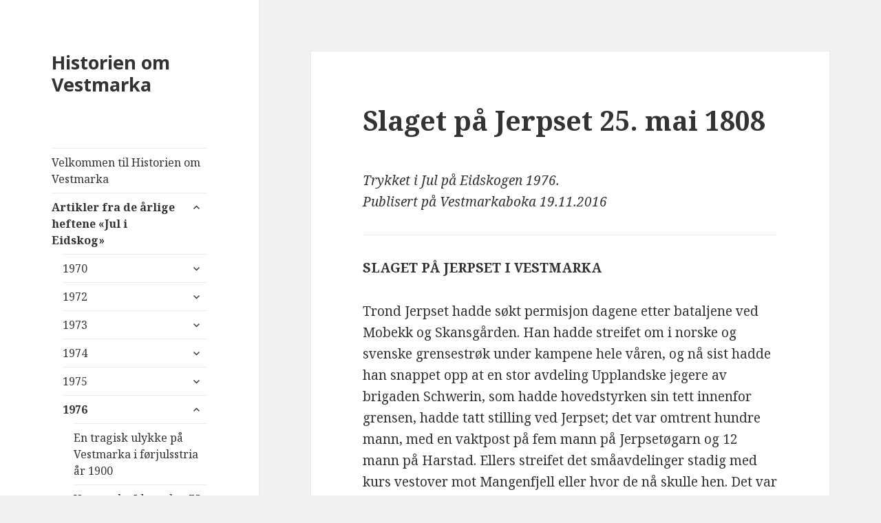

--- FILE ---
content_type: text/html; charset=UTF-8
request_url: https://vestmarkaboka.vestmarka.info/2016/11/19/minner-om-nodsar-og-krig/
body_size: 45141
content:
<!DOCTYPE html>
<html lang="nb-NO" class="no-js">
<head>
	<meta charset="UTF-8">
	<meta name="viewport" content="width=device-width">
	<link rel="profile" href="http://gmpg.org/xfn/11">
	<link rel="pingback" href="https://vestmarkaboka.vestmarka.info/xmlrpc.php">
	<!--[if lt IE 9]>
	<script src="https://vestmarkaboka.vestmarka.info/wp-content/themes/twentyfifteen/js/html5.js"></script>
	<![endif]-->
	<script>(function(html){html.className = html.className.replace(/\bno-js\b/,'js')})(document.documentElement);</script>
<title>Slaget på Jerpset 25. mai 1808 &#8211; Historien om Vestmarka</title>
<link rel='dns-prefetch' href='//fonts.googleapis.com' />
<link rel='dns-prefetch' href='//s.w.org' />
<link rel="alternate" type="application/rss+xml" title="Historien om Vestmarka &raquo; strøm" href="https://vestmarkaboka.vestmarka.info/feed/" />
<link rel="alternate" type="application/rss+xml" title="Historien om Vestmarka &raquo; kommentarstrøm" href="https://vestmarkaboka.vestmarka.info/comments/feed/" />
<link rel="alternate" type="application/rss+xml" title="Historien om Vestmarka &raquo; Slaget på Jerpset 25. mai 1808 kommentarstrøm" href="https://vestmarkaboka.vestmarka.info/2016/11/19/minner-om-nodsar-og-krig/feed/" />
		<script type="text/javascript">
			window._wpemojiSettings = {"baseUrl":"https:\/\/s.w.org\/images\/core\/emoji\/13.0.1\/72x72\/","ext":".png","svgUrl":"https:\/\/s.w.org\/images\/core\/emoji\/13.0.1\/svg\/","svgExt":".svg","source":{"concatemoji":"https:\/\/vestmarkaboka.vestmarka.info\/wp-includes\/js\/wp-emoji-release.min.js?ver=5.6.16"}};
			!function(e,a,t){var n,r,o,i=a.createElement("canvas"),p=i.getContext&&i.getContext("2d");function s(e,t){var a=String.fromCharCode;p.clearRect(0,0,i.width,i.height),p.fillText(a.apply(this,e),0,0);e=i.toDataURL();return p.clearRect(0,0,i.width,i.height),p.fillText(a.apply(this,t),0,0),e===i.toDataURL()}function c(e){var t=a.createElement("script");t.src=e,t.defer=t.type="text/javascript",a.getElementsByTagName("head")[0].appendChild(t)}for(o=Array("flag","emoji"),t.supports={everything:!0,everythingExceptFlag:!0},r=0;r<o.length;r++)t.supports[o[r]]=function(e){if(!p||!p.fillText)return!1;switch(p.textBaseline="top",p.font="600 32px Arial",e){case"flag":return s([127987,65039,8205,9895,65039],[127987,65039,8203,9895,65039])?!1:!s([55356,56826,55356,56819],[55356,56826,8203,55356,56819])&&!s([55356,57332,56128,56423,56128,56418,56128,56421,56128,56430,56128,56423,56128,56447],[55356,57332,8203,56128,56423,8203,56128,56418,8203,56128,56421,8203,56128,56430,8203,56128,56423,8203,56128,56447]);case"emoji":return!s([55357,56424,8205,55356,57212],[55357,56424,8203,55356,57212])}return!1}(o[r]),t.supports.everything=t.supports.everything&&t.supports[o[r]],"flag"!==o[r]&&(t.supports.everythingExceptFlag=t.supports.everythingExceptFlag&&t.supports[o[r]]);t.supports.everythingExceptFlag=t.supports.everythingExceptFlag&&!t.supports.flag,t.DOMReady=!1,t.readyCallback=function(){t.DOMReady=!0},t.supports.everything||(n=function(){t.readyCallback()},a.addEventListener?(a.addEventListener("DOMContentLoaded",n,!1),e.addEventListener("load",n,!1)):(e.attachEvent("onload",n),a.attachEvent("onreadystatechange",function(){"complete"===a.readyState&&t.readyCallback()})),(n=t.source||{}).concatemoji?c(n.concatemoji):n.wpemoji&&n.twemoji&&(c(n.twemoji),c(n.wpemoji)))}(window,document,window._wpemojiSettings);
		</script>
		<style type="text/css">
img.wp-smiley,
img.emoji {
	display: inline !important;
	border: none !important;
	box-shadow: none !important;
	height: 1em !important;
	width: 1em !important;
	margin: 0 .07em !important;
	vertical-align: -0.1em !important;
	background: none !important;
	padding: 0 !important;
}
</style>
	<link rel='stylesheet' id='wp-block-library-css'  href='https://vestmarkaboka.vestmarka.info/wp-includes/css/dist/block-library/style.min.css?ver=5.6.16' type='text/css' media='all' />
<link rel='stylesheet' id='twentyfifteen-fonts-css'  href='https://fonts.googleapis.com/css?family=Noto+Sans%3A400italic%2C700italic%2C400%2C700%7CNoto+Serif%3A400italic%2C700italic%2C400%2C700%7CInconsolata%3A400%2C700&#038;subset=latin%2Clatin-ext' type='text/css' media='all' />
<link rel='stylesheet' id='genericons-css'  href='https://vestmarkaboka.vestmarka.info/wp-content/themes/twentyfifteen/genericons/genericons.css?ver=3.2' type='text/css' media='all' />
<link rel='stylesheet' id='twentyfifteen-style-css'  href='https://vestmarkaboka.vestmarka.info/wp-content/themes/twentyfifteen/style.css?ver=5.6.16' type='text/css' media='all' />
<!--[if lt IE 9]>
<link rel='stylesheet' id='twentyfifteen-ie-css'  href='https://vestmarkaboka.vestmarka.info/wp-content/themes/twentyfifteen/css/ie.css?ver=20141010' type='text/css' media='all' />
<![endif]-->
<!--[if lt IE 8]>
<link rel='stylesheet' id='twentyfifteen-ie7-css'  href='https://vestmarkaboka.vestmarka.info/wp-content/themes/twentyfifteen/css/ie7.css?ver=20141010' type='text/css' media='all' />
<![endif]-->
<script type='text/javascript' src='https://vestmarkaboka.vestmarka.info/wp-includes/js/jquery/jquery.min.js?ver=3.5.1' id='jquery-core-js'></script>
<script type='text/javascript' src='https://vestmarkaboka.vestmarka.info/wp-includes/js/jquery/jquery-migrate.min.js?ver=3.3.2' id='jquery-migrate-js'></script>
<link rel="https://api.w.org/" href="https://vestmarkaboka.vestmarka.info/wp-json/" /><link rel="alternate" type="application/json" href="https://vestmarkaboka.vestmarka.info/wp-json/wp/v2/posts/292" /><link rel="EditURI" type="application/rsd+xml" title="RSD" href="https://vestmarkaboka.vestmarka.info/xmlrpc.php?rsd" />
<link rel="wlwmanifest" type="application/wlwmanifest+xml" href="https://vestmarkaboka.vestmarka.info/wp-includes/wlwmanifest.xml" /> 
<meta name="generator" content="WordPress 5.6.16" />
<link rel="canonical" href="https://vestmarkaboka.vestmarka.info/2016/11/19/minner-om-nodsar-og-krig/" />
<link rel='shortlink' href='https://vestmarkaboka.vestmarka.info/?p=292' />
<link rel="alternate" type="application/json+oembed" href="https://vestmarkaboka.vestmarka.info/wp-json/oembed/1.0/embed?url=https%3A%2F%2Fvestmarkaboka.vestmarka.info%2F2016%2F11%2F19%2Fminner-om-nodsar-og-krig%2F" />
<link rel="alternate" type="text/xml+oembed" href="https://vestmarkaboka.vestmarka.info/wp-json/oembed/1.0/embed?url=https%3A%2F%2Fvestmarkaboka.vestmarka.info%2F2016%2F11%2F19%2Fminner-om-nodsar-og-krig%2F&#038;format=xml" />
</head>

<body class="post-template-default single single-post postid-292 single-format-standard">
<div id="page" class="hfeed site">
	<a class="skip-link screen-reader-text" href="#content">Hopp til innhold</a>

	<div id="sidebar" class="sidebar">
		<header id="masthead" class="site-header" role="banner">
			<div class="site-branding">
										<p class="site-title"><a href="https://vestmarkaboka.vestmarka.info/" rel="home">Historien om Vestmarka</a></p>
									<button class="secondary-toggle">Meny og widgeter</button>
			</div><!-- .site-branding -->
		</header><!-- .site-header -->

			<div id="secondary" class="secondary">

					<nav id="site-navigation" class="main-navigation" role="navigation">
				<div class="menu-hovedmeny-container"><ul id="menu-hovedmeny" class="nav-menu"><li id="menu-item-15" class="menu-item menu-item-type-post_type menu-item-object-page menu-item-home menu-item-15"><a href="https://vestmarkaboka.vestmarka.info/">Velkommen til Historien om Vestmarka</a></li>
<li id="menu-item-40" class="menu-item menu-item-type-post_type menu-item-object-page current-menu-ancestor current_page_ancestor menu-item-has-children menu-item-40"><a href="https://vestmarkaboka.vestmarka.info/jul-i-eidskog/">Artikler fra de årlige heftene «Jul i Eidskog»</a>
<ul class="sub-menu">
	<li id="menu-item-283" class="menu-item menu-item-type-post_type menu-item-object-page menu-item-has-children menu-item-283"><a href="https://vestmarkaboka.vestmarka.info/1970-3/">1970</a>
	<ul class="sub-menu">
		<li id="menu-item-447" class="menu-item menu-item-type-post_type menu-item-object-post menu-item-447"><a href="https://vestmarkaboka.vestmarka.info/2016/12/02/60-ars-jubileum-for-bedehuset/">60års jubileum for Bedehuset</a></li>
		<li id="menu-item-300" class="menu-item menu-item-type-post_type menu-item-object-post menu-item-300"><a href="https://vestmarkaboka.vestmarka.info/2016/11/19/en-nyttarskveld-jeg-aldri-glemmer/">En nyttårskveld jeg aldri glemmer</a></li>
	</ul>
</li>
	<li id="menu-item-48" class="menu-item menu-item-type-post_type menu-item-object-page menu-item-has-children menu-item-48"><a href="https://vestmarkaboka.vestmarka.info/1971-2/">1972</a>
	<ul class="sub-menu">
		<li id="menu-item-485" class="menu-item menu-item-type-post_type menu-item-object-post menu-item-485"><a href="https://vestmarkaboka.vestmarka.info/2016/12/02/posten-skal-frem/">Posten skal frem</a></li>
		<li id="menu-item-488" class="menu-item menu-item-type-post_type menu-item-object-post menu-item-488"><a href="https://vestmarkaboka.vestmarka.info/2016/12/02/reisingen-av-vestmarka-kirke/">Reisingen av Vestmarka kirke</a></li>
		<li id="menu-item-482" class="menu-item menu-item-type-post_type menu-item-object-post menu-item-482"><a href="https://vestmarkaboka.vestmarka.info/2016/12/02/pa-mathisbraten/">På Mathisbråten</a></li>
	</ul>
</li>
	<li id="menu-item-110" class="menu-item menu-item-type-post_type menu-item-object-page menu-item-has-children menu-item-110"><a href="https://vestmarkaboka.vestmarka.info/1973-2/">1973</a>
	<ul class="sub-menu">
		<li id="menu-item-450" class="menu-item menu-item-type-post_type menu-item-object-post menu-item-450"><a href="https://vestmarkaboka.vestmarka.info/2016/12/02/gammelvegen/">Gammelvegen</a></li>
		<li id="menu-item-440" class="menu-item menu-item-type-post_type menu-item-object-post menu-item-440"><a href="https://vestmarkaboka.vestmarka.info/2016/12/02/en-dramatisk-redningsdad/">En dramatisk redningsdåd</a></li>
	</ul>
</li>
	<li id="menu-item-25" class="menu-item menu-item-type-post_type menu-item-object-page menu-item-has-children menu-item-25"><a href="https://vestmarkaboka.vestmarka.info/1970-2/">1974</a>
	<ul class="sub-menu">
		<li id="menu-item-436" class="menu-item menu-item-type-post_type menu-item-object-post menu-item-436"><a href="https://vestmarkaboka.vestmarka.info/2016/12/02/fra-sti-til-kjaerreveg-pa-bolskogen/">Fra sti til kjerreveg på Bolskogen</a></li>
	</ul>
</li>
	<li id="menu-item-201" class="menu-item menu-item-type-post_type menu-item-object-page menu-item-has-children menu-item-201"><a href="https://vestmarkaboka.vestmarka.info/1975-2/">1975</a>
	<ul class="sub-menu">
		<li id="menu-item-479" class="menu-item menu-item-type-post_type menu-item-object-post menu-item-479"><a href="https://vestmarkaboka.vestmarka.info/2016/12/02/nestor-pa-orgelkrakken/">Nestor på orgelkrakken</a></li>
		<li id="menu-item-462" class="menu-item menu-item-type-post_type menu-item-object-post menu-item-462"><a href="https://vestmarkaboka.vestmarka.info/2016/12/02/fra-grenselosenes-saga/">Fra grenselosenes saga</a></li>
		<li id="menu-item-492" class="menu-item menu-item-type-post_type menu-item-object-post menu-item-492"><a href="https://vestmarkaboka.vestmarka.info/2016/12/02/linjalen/">Svenskelinjalen fra Bolfoss</a></li>
	</ul>
</li>
	<li id="menu-item-240" class="menu-item menu-item-type-post_type menu-item-object-page current-menu-ancestor current-menu-parent current_page_parent current_page_ancestor menu-item-has-children menu-item-240"><a href="https://vestmarkaboka.vestmarka.info/1976-2/">1976</a>
	<ul class="sub-menu">
		<li id="menu-item-458" class="menu-item menu-item-type-post_type menu-item-object-post menu-item-458"><a href="https://vestmarkaboka.vestmarka.info/2016/12/02/en-tragisk-ulykke-pa-vestmarka-i-forjulsstria-ar-1900/">En tragisk ulykke på Vestmarka i førjulsstria år 1900</a></li>
		<li id="menu-item-495" class="menu-item menu-item-type-post_type menu-item-object-post menu-item-495"><a href="https://vestmarkaboka.vestmarka.info/2016/12/02/vestmarka-idrettslag-75-ar/">Vestmarka Idrettslag 75 år</a></li>
		<li id="menu-item-303" class="menu-item menu-item-type-post_type menu-item-object-post current-menu-item menu-item-303"><a href="https://vestmarkaboka.vestmarka.info/2016/11/19/minner-om-nodsar-og-krig/" aria-current="page">Slaget på Jerpset 25. mai 1808</a></li>
		<li id="menu-item-308" class="menu-item menu-item-type-post_type menu-item-object-post menu-item-308"><a href="https://vestmarkaboka.vestmarka.info/2016/11/19/je-bitaler-sa-buviken/">&laquo;Je bitaler&raquo;, sa Buviken</a></li>
		<li id="menu-item-319" class="menu-item menu-item-type-post_type menu-item-object-post menu-item-319"><a href="https://vestmarkaboka.vestmarka.info/2016/11/21/sagn-om-den-gamle-kirke/">Sagn om den gamle kirke</a></li>
		<li id="menu-item-328" class="menu-item menu-item-type-post_type menu-item-object-post menu-item-328"><a href="https://vestmarkaboka.vestmarka.info/2016/11/22/en-gang-i-sommer/">En gang i sommer</a></li>
	</ul>
</li>
	<li id="menu-item-249" class="menu-item menu-item-type-post_type menu-item-object-page menu-item-has-children menu-item-249"><a href="https://vestmarkaboka.vestmarka.info/1977-2/">1977</a>
	<ul class="sub-menu">
		<li id="menu-item-299" class="menu-item menu-item-type-post_type menu-item-object-post menu-item-299"><a href="https://vestmarkaboka.vestmarka.info/2016/11/19/en-nyttarskveld-jeg-aldri-glemmer/">En nyttårskveld jeg aldri glemmer</a></li>
		<li id="menu-item-612" class="menu-item menu-item-type-post_type menu-item-object-post menu-item-612"><a href="https://vestmarkaboka.vestmarka.info/2017/01/13/en-heim-ved-steringen/">En heim ved Steringen</a></li>
		<li id="menu-item-342" class="menu-item menu-item-type-post_type menu-item-object-post menu-item-342"><a href="https://vestmarkaboka.vestmarka.info/2016/11/23/elg-4h-pa-vestmarka/">Elg 4H på Vestmarka</a></li>
		<li id="menu-item-349" class="menu-item menu-item-type-post_type menu-item-object-post menu-item-349"><a href="https://vestmarkaboka.vestmarka.info/2016/11/24/karen-og-oskar-vestgarn-rambol/">Karen og Oskar Vestgar&#8217;n Rambøl</a></li>
	</ul>
</li>
	<li id="menu-item-248" class="menu-item menu-item-type-post_type menu-item-object-page menu-item-has-children menu-item-248"><a href="https://vestmarkaboka.vestmarka.info/1978-2/">1978</a>
	<ul class="sub-menu">
		<li id="menu-item-371" class="menu-item menu-item-type-post_type menu-item-object-post menu-item-371"><a href="https://vestmarkaboka.vestmarka.info/2016/11/26/en-flytningelos-hustrus-hverdag/">En flytningelos&#8217; hustrus hverdag</a></li>
		<li id="menu-item-360" class="menu-item menu-item-type-post_type menu-item-object-post menu-item-360"><a href="https://vestmarkaboka.vestmarka.info/2016/11/25/vi-fikk-sa-mye-av-barna/">Vi fikk så mye av barna!</a></li>
		<li id="menu-item-367" class="menu-item menu-item-type-post_type menu-item-object-post menu-item-367"><a href="https://vestmarkaboka.vestmarka.info/2016/11/25/tragedien-i-harstadsetra/">Tragedien i Harstadsetra</a></li>
	</ul>
</li>
	<li id="menu-item-247" class="menu-item menu-item-type-post_type menu-item-object-page menu-item-has-children menu-item-247"><a href="https://vestmarkaboka.vestmarka.info/1979-2/">1979</a>
	<ul class="sub-menu">
		<li id="menu-item-376" class="menu-item menu-item-type-post_type menu-item-object-post menu-item-376"><a href="https://vestmarkaboka.vestmarka.info/2016/11/27/sigurd-thorsen-forteller/">Sigurd Thorsen forteller</a></li>
		<li id="menu-item-380" class="menu-item menu-item-type-post_type menu-item-object-post menu-item-380"><a href="https://vestmarkaboka.vestmarka.info/2016/11/27/intervju-med-karen-og-oskar-rambol/">Intervju med Karen og Oskar Rambøl</a></li>
		<li id="menu-item-416" class="menu-item menu-item-type-post_type menu-item-object-post menu-item-416"><a href="https://vestmarkaboka.vestmarka.info/2016/11/29/hans-borli-poesi-tegnet-med-kvist-og-kvae/">Hans Børli, Poesi tegnet med kvist og kvae</a></li>
		<li id="menu-item-390" class="menu-item menu-item-type-post_type menu-item-object-post menu-item-390"><a href="https://vestmarkaboka.vestmarka.info/2016/11/27/langsrud-fiskeren/">Langsrud-fiskeren</a></li>
		<li id="menu-item-397" class="menu-item menu-item-type-post_type menu-item-object-post menu-item-397"><a href="https://vestmarkaboka.vestmarka.info/2016/11/27/hvorfor-ligger-finland-pi-vestmarka/">Hvorfor ligger Finland på Vestmarka?</a></li>
		<li id="menu-item-475" class="menu-item menu-item-type-post_type menu-item-object-post menu-item-475"><a href="https://vestmarkaboka.vestmarka.info/2016/12/02/skolen-for-i-vaela/">Skolen &laquo;før i væla&raquo;</a></li>
		<li id="menu-item-403" class="menu-item menu-item-type-post_type menu-item-object-post menu-item-403"><a href="https://vestmarkaboka.vestmarka.info/2016/11/27/linea-recta-ruds-vigen-rodehald/">Linea recta Ruds-vigen – Rødehald</a></li>
	</ul>
</li>
	<li id="menu-item-623" class="menu-item menu-item-type-post_type menu-item-object-page menu-item-has-children menu-item-623"><a href="https://vestmarkaboka.vestmarka.info/1980-2/">1980</a>
	<ul class="sub-menu">
		<li id="menu-item-635" class="menu-item menu-item-type-post_type menu-item-object-post menu-item-635"><a href="https://vestmarkaboka.vestmarka.info/2017/01/13/fra-siljan-sjo-til-fjeldskogen/">Fra Siljan sjø til Fjeldskogen</a></li>
		<li id="menu-item-643" class="menu-item menu-item-type-post_type menu-item-object-post menu-item-643"><a href="https://vestmarkaboka.vestmarka.info/2017/01/13/verp-visen-av-anders-aastebol/">&laquo;Verp-Visen&raquo; av Anders Aastebøl</a></li>
		<li id="menu-item-648" class="menu-item menu-item-type-post_type menu-item-object-post menu-item-648"><a href="https://vestmarkaboka.vestmarka.info/2017/01/13/elektrisk-lys-paa-vestmarken/">&laquo;Elektrisk lys paa  Vestmarken &#8230;.&raquo;</a></li>
		<li id="menu-item-660" class="menu-item menu-item-type-post_type menu-item-object-post menu-item-660"><a href="https://vestmarkaboka.vestmarka.info/2017/01/14/misjonsarbeide-100-ar/">Misjonsarbeide gjennom 100 år</a></li>
		<li id="menu-item-692" class="menu-item menu-item-type-post_type menu-item-object-post menu-item-692"><a href="https://vestmarkaboka.vestmarka.info/2017/01/14/altertavla-i-vestmarka-kirke/">Altertavla i Vestmarka kirke</a></li>
		<li id="menu-item-688" class="menu-item menu-item-type-post_type menu-item-object-post menu-item-688"><a href="https://vestmarkaboka.vestmarka.info/2017/01/16/en-stor-seier-for-hans-borli/">En stor seier for Hans Børli</a></li>
	</ul>
</li>
	<li id="menu-item-684" class="menu-item menu-item-type-post_type menu-item-object-page menu-item-has-children menu-item-684"><a href="https://vestmarkaboka.vestmarka.info/1981-2/">1981</a>
	<ul class="sub-menu">
		<li id="menu-item-707" class="menu-item menu-item-type-post_type menu-item-object-post menu-item-707"><a href="https://vestmarkaboka.vestmarka.info/2017/01/18/fra-rambolsbrukets-historie/">Fra Rambølsbrukets historie</a></li>
		<li id="menu-item-800" class="menu-item menu-item-type-post_type menu-item-object-post menu-item-800"><a href="https://vestmarkaboka.vestmarka.info/2017/01/30/vestmarkadagen-1951/">VESTMARKADAGEN 1951</a></li>
	</ul>
</li>
	<li id="menu-item-710" class="menu-item menu-item-type-post_type menu-item-object-page menu-item-has-children menu-item-710"><a href="https://vestmarkaboka.vestmarka.info/1982-2/">1982</a>
	<ul class="sub-menu">
		<li id="menu-item-808" class="menu-item menu-item-type-post_type menu-item-object-post menu-item-808"><a href="https://vestmarkaboka.vestmarka.info/2017/01/30/gjor-det-lille-du-kan/">– Gjør det lille du kan —</a></li>
		<li id="menu-item-720" class="menu-item menu-item-type-post_type menu-item-object-post menu-item-720"><a href="https://vestmarkaboka.vestmarka.info/2017/01/19/taubanen-pa-almenningen/">Taubanen på Almenningen</a></li>
		<li id="menu-item-730" class="menu-item menu-item-type-post_type menu-item-object-post menu-item-730"><a href="https://vestmarkaboka.vestmarka.info/2017/01/19/kirkejubileum-pa-vestmarka-1983/">Kirkejubileum på Vestmarka 1983</a></li>
		<li id="menu-item-742" class="menu-item menu-item-type-post_type menu-item-object-post menu-item-742"><a href="https://vestmarkaboka.vestmarka.info/2017/01/19/kanalbyggaren-engebret-soot-og-kanalfloytinga-i-eidskog/">Kanalbyggaren Engebret Soot og kanalfløytinga i Eidskog</a></li>
	</ul>
</li>
	<li id="menu-item-747" class="menu-item menu-item-type-post_type menu-item-object-page menu-item-has-children menu-item-747"><a href="https://vestmarkaboka.vestmarka.info/1983-2/">1983</a>
	<ul class="sub-menu">
		<li id="menu-item-774" class="menu-item menu-item-type-post_type menu-item-object-post menu-item-774"><a href="https://vestmarkaboka.vestmarka.info/2017/01/27/vestmarka-kirkes-100-ars-jubileum-21-og-23-oktober-1983/">Vestmarka kirkes 100-års jubileum 21. og 23. oktober 1983</a></li>
		<li id="menu-item-773" class="menu-item menu-item-type-post_type menu-item-object-post menu-item-773"><a href="https://vestmarkaboka.vestmarka.info/2017/01/27/festen-pa-samfunnshuset-vestmarka-kirke-100-ar/">Festen på samfunnshuset – Vestmarka kirke 100 år</a></li>
		<li id="menu-item-783" class="menu-item menu-item-type-post_type menu-item-object-post menu-item-783"><a href="https://vestmarkaboka.vestmarka.info/2017/01/28/hos-ellen-og-kare-lovlund-pa-vestmarka/">Hos Ellen og Kåre Løvlund på Vestmarka</a></li>
	</ul>
</li>
	<li id="menu-item-787" class="menu-item menu-item-type-post_type menu-item-object-page menu-item-has-children menu-item-787"><a href="https://vestmarkaboka.vestmarka.info/forside-1984/">1984</a>
	<ul class="sub-menu">
		<li id="menu-item-818" class="menu-item menu-item-type-post_type menu-item-object-post menu-item-818"><a href="https://vestmarkaboka.vestmarka.info/2017/01/30/en-prat-med-gammel-organisten-i-vestmarka-helge-tuhus-47-ar-pa-orgelkrakken/">En prat med gammel-organisten i Vestmarka, Helge Tuhus – 47 år på orgelkrakken</a></li>
		<li id="menu-item-845" class="menu-item menu-item-type-post_type menu-item-object-post menu-item-845"><a href="https://vestmarkaboka.vestmarka.info/2017/02/16/besok-hos-inga-ljoner/">Besøk hos Inga Ljøner</a></li>
		<li id="menu-item-857" class="menu-item menu-item-type-post_type menu-item-object-post menu-item-857"><a href="https://vestmarkaboka.vestmarka.info/2017/02/16/vi-gratulerer-vestmarka-med-nytt-samfunnshus/">Vi gratulerer Vestmarka med nytt samfunnshus</a></li>
		<li id="menu-item-865" class="menu-item menu-item-type-post_type menu-item-object-post menu-item-865"><a href="https://vestmarkaboka.vestmarka.info/2017/02/16/prolog-ved-innvielse-av-vestmarka-samfunnshus-30-mai-1984/">Prolog ved innvielse av Vestmarka samfunnshus 30. mai 1984</a></li>
		<li id="menu-item-876" class="menu-item menu-item-type-post_type menu-item-object-post menu-item-876"><a href="https://vestmarkaboka.vestmarka.info/2017/02/16/en-kulturspreder-pa-vestmarka/">En kulturspreder på Vestmarka</a></li>
	</ul>
</li>
	<li id="menu-item-881" class="menu-item menu-item-type-post_type menu-item-object-page menu-item-has-children menu-item-881"><a href="https://vestmarkaboka.vestmarka.info/1985-2/">1985</a>
	<ul class="sub-menu">
		<li id="menu-item-896" class="menu-item menu-item-type-post_type menu-item-object-post menu-item-896"><a href="https://vestmarkaboka.vestmarka.info/2017/02/17/vestmarka-bedehus-75-ar/">Vestmarka bedehus 75 år</a></li>
	</ul>
</li>
	<li id="menu-item-886" class="menu-item menu-item-type-post_type menu-item-object-page menu-item-886"><a href="https://vestmarkaboka.vestmarka.info/1986-2/">1986</a></li>
</ul>
</li>
<li id="menu-item-62" class="menu-item menu-item-type-post_type menu-item-object-page menu-item-has-children menu-item-62"><a href="https://vestmarkaboka.vestmarka.info/naeringsliv/">Næringsliv</a>
<ul class="sub-menu">
	<li id="menu-item-501" class="menu-item menu-item-type-post_type menu-item-object-post menu-item-501"><a href="https://vestmarkaboka.vestmarka.info/2016/12/02/to/">To svenske skomaker-familier på Vestmarka i 1905</a></li>
	<li id="menu-item-706" class="menu-item menu-item-type-post_type menu-item-object-post menu-item-706"><a href="https://vestmarkaboka.vestmarka.info/2017/01/18/fra-rambolsbrukets-historie/">Fra Rambølsbrukets historie</a></li>
	<li id="menu-item-721" class="menu-item menu-item-type-post_type menu-item-object-post menu-item-721"><a href="https://vestmarkaboka.vestmarka.info/2017/01/19/taubanen-pa-almenningen/">Taubanen på Almenningen</a></li>
	<li id="menu-item-743" class="menu-item menu-item-type-post_type menu-item-object-post menu-item-743"><a href="https://vestmarkaboka.vestmarka.info/2017/01/19/kanalbyggaren-engebret-soot-og-kanalfloytinga-i-eidskog/">Kanalbyggaren Engebret Soot og kanalfløytinga i Eidskog</a></li>
</ul>
</li>
<li id="menu-item-66" class="menu-item menu-item-type-post_type menu-item-object-page menu-item-has-children menu-item-66"><a href="https://vestmarkaboka.vestmarka.info/organisasjonsliv/">Kultur og fritidsaktiviteter</a>
<ul class="sub-menu">
	<li id="menu-item-409" class="menu-item menu-item-type-post_type menu-item-object-post menu-item-409"><a href="https://vestmarkaboka.vestmarka.info/2016/11/29/hans-borli-poesi-tegnet-med-kvist-og-kvae/">Hans Børli, Poesi tegnet med kvist og kvae</a></li>
	<li id="menu-item-496" class="menu-item menu-item-type-post_type menu-item-object-post menu-item-496"><a href="https://vestmarkaboka.vestmarka.info/2016/12/02/vestmarka-idrettslag-75-ar/">Vestmarka Idrettslag 75 år</a></li>
	<li id="menu-item-322" class="menu-item menu-item-type-post_type menu-item-object-post menu-item-322"><a href="https://vestmarkaboka.vestmarka.info/2016/11/22/sang-til-fotballfesten-2511-1944/">Sang til fotballfesten 25/11-1944</a></li>
	<li id="menu-item-285" class="menu-item menu-item-type-post_type menu-item-object-post menu-item-285"><a href="https://vestmarkaboka.vestmarka.info/2016/09/01/92/">60-års jubileum bedehuset</a></li>
	<li id="menu-item-350" class="menu-item menu-item-type-post_type menu-item-object-post menu-item-350"><a href="https://vestmarkaboka.vestmarka.info/2016/11/23/elg-4h-pa-vestmarka/">Elg 4H på Vestmarka</a></li>
	<li id="menu-item-391" class="menu-item menu-item-type-post_type menu-item-object-post menu-item-391"><a href="https://vestmarkaboka.vestmarka.info/2016/11/27/langsrud-fiskeren/">Langsrud-fiskeren</a></li>
</ul>
</li>
<li id="menu-item-37" class="menu-item menu-item-type-post_type menu-item-object-page menu-item-has-children menu-item-37"><a href="https://vestmarkaboka.vestmarka.info/natur-jakt-og-fiske/">Natur, jakt og fiske</a>
<ul class="sub-menu">
	<li id="menu-item-467" class="menu-item menu-item-type-post_type menu-item-object-post menu-item-467"><a href="https://vestmarkaboka.vestmarka.info/2016/12/02/gjeddetradisjoner/">Gjeddetradisjoner på Vestmarka</a></li>
</ul>
</li>
<li id="menu-item-79" class="menu-item menu-item-type-post_type menu-item-object-page menu-item-has-children menu-item-79"><a href="https://vestmarkaboka.vestmarka.info/skole/">Skole og barnehage</a>
<ul class="sub-menu">
	<li id="menu-item-476" class="menu-item menu-item-type-post_type menu-item-object-post menu-item-476"><a href="https://vestmarkaboka.vestmarka.info/2016/12/02/skolen-for-i-vaela/">Skolen &laquo;før i væla&raquo;</a></li>
</ul>
</li>
<li id="menu-item-82" class="menu-item menu-item-type-post_type menu-item-object-page menu-item-82"><a href="https://vestmarkaboka.vestmarka.info/helsestell/">Helsestell</a></li>
<li id="menu-item-85" class="menu-item menu-item-type-post_type menu-item-object-page menu-item-has-children menu-item-85"><a href="https://vestmarkaboka.vestmarka.info/samferdsel/">Samferdsel &#038; Infrastruktur</a>
<ul class="sub-menu">
	<li id="menu-item-505" class="menu-item menu-item-type-post_type menu-item-object-post menu-item-505"><a href="https://vestmarkaboka.vestmarka.info/2016/12/02/gammelvegen/">Gammelvegen</a></li>
	<li id="menu-item-503" class="menu-item menu-item-type-post_type menu-item-object-post menu-item-503"><a href="https://vestmarkaboka.vestmarka.info/2016/11/12/fra-sti-til-kjerreveg-pa-bolskogen/">Fra sti til kjerreveg på Bolskogen</a></li>
	<li id="menu-item-829" class="menu-item menu-item-type-post_type menu-item-object-post menu-item-829"><a href="https://vestmarkaboka.vestmarka.info/2017/02/11/veianlegget-vestmarka-akershus-grense-blir-til/">Veianlegget Vestmarka – Akershus grense blir til</a></li>
	<li id="menu-item-919" class="menu-item menu-item-type-post_type menu-item-object-post menu-item-919"><a href="https://vestmarkaboka.vestmarka.info/2017/01/13/elektrisk-lys-paa-vestmarken/">&laquo;Elektrisk lys paa  Vestmarken &#8230;.&raquo;</a></li>
</ul>
</li>
<li id="menu-item-75" class="menu-item menu-item-type-post_type menu-item-object-page current-menu-ancestor current-menu-parent current_page_parent current_page_ancestor menu-item-has-children menu-item-75"><a href="https://vestmarkaboka.vestmarka.info/krigstid/">Krigstid</a>
<ul class="sub-menu">
	<li id="menu-item-302" class="menu-item menu-item-type-post_type menu-item-object-post current-menu-item menu-item-302"><a href="https://vestmarkaboka.vestmarka.info/2016/11/19/minner-om-nodsar-og-krig/" aria-current="page">Slaget på Jerpset 25. mai 1808</a></li>
	<li id="menu-item-506" class="menu-item menu-item-type-post_type menu-item-object-post menu-item-506"><a href="https://vestmarkaboka.vestmarka.info/2016/12/02/linjalen/">Svenskelinjalen fra Bolfoss</a></li>
	<li id="menu-item-515" class="menu-item menu-item-type-post_type menu-item-object-post menu-item-515"><a href="https://vestmarkaboka.vestmarka.info/2016/12/02/alfred-buviken-forteller-fra-krigen/">Alfred Buviken forteller fra krigen</a></li>
	<li id="menu-item-463" class="menu-item menu-item-type-post_type menu-item-object-post menu-item-463"><a href="https://vestmarkaboka.vestmarka.info/2016/12/02/fra-grenselosenes-saga/">Fra grenselosenes saga</a></li>
	<li id="menu-item-370" class="menu-item menu-item-type-post_type menu-item-object-post menu-item-370"><a href="https://vestmarkaboka.vestmarka.info/2016/11/26/en-flytningelos-hustrus-hverdag/">En flytningelos&#8217; hustrus hverdag</a></li>
	<li id="menu-item-596" class="menu-item menu-item-type-post_type menu-item-object-post menu-item-596"><a href="https://vestmarkaboka.vestmarka.info/2016/12/19/lordagskveld-med-erik-bye-om-grenselosene/">Lørdagskveld med Erik Bye – om grenselosene</a></li>
</ul>
</li>
<li id="menu-item-56" class="menu-item menu-item-type-post_type menu-item-object-page menu-item-56"><a href="https://vestmarkaboka.vestmarka.info/gamle-bilder/">Gamle bilder</a></li>
</ul></div>			</nav><!-- .main-navigation -->
		
		
					<div id="widget-area" class="widget-area" role="complementary">
				<aside id="search-2" class="widget widget_search"><form role="search" method="get" class="search-form" action="https://vestmarkaboka.vestmarka.info/">
				<label>
					<span class="screen-reader-text">Søk etter:</span>
					<input type="search" class="search-field" placeholder="Søk &hellip;" value="" name="s" />
				</label>
				<input type="submit" class="search-submit screen-reader-text" value="Søk" />
			</form></aside>			</div><!-- .widget-area -->
		
	</div><!-- .secondary -->

	</div><!-- .sidebar -->

	<div id="content" class="site-content">

	<div id="primary" class="content-area">
		<main id="main" class="site-main" role="main">

		
<article id="post-292" class="post-292 post type-post status-publish format-standard hentry category-ukategorisert">
	
	<header class="entry-header">
		<h1 class="entry-title">Slaget på Jerpset 25. mai 1808</h1>	</header><!-- .entry-header -->

	<div class="entry-content">
		<p><em>Trykket i Jul på Eidskogen 1976.</em><br />
<em>Publisert på Vestmarkaboka 19.11.2016</em></p>
<hr />
<p><strong>SLAGET PÅ JERPSET I VESTMARKA</strong></p>
<p>Trond Jerpset hadde søkt permisjon dagene etter bataljene ved Mobekk og Skansgården. Han hadde streifet om i norske og svenske grensestrøk under kampene hele våren, og nå sist hadde han snappet opp at en stor avdeling Upplandske jegere av brigaden Schwerin, som hadde hovedstyrken sin tett innenfor grensen, hadde tatt stilling ved Jerpset; det var omtrent hundre mann, med en vaktpost på fem mann på Jerpsetøgarn og 12 mann på Harstad. Ellers streifet det småavdelinger stadig med kurs vestover mot Mangenfjell eller hvor de nå skulle hen. Det var ikke lett å komme nær husene heime på gården, for vaktene var årvåkne og plassert slik at alle husene på gården hadde skarpe øyer mot seg. Foruten bolighuset var det låve, stabbur og badstue. Trond var finne, av dem som hadde flyttet til Vestmarka i seinere år. Han hadde kone og visstnok tre barn da dette hendte. Hun hadde måttet avstå så godt som alt hun eide av slakt og mjølk og smør den tiden svenskene holdt til der. Til seg selv og barna hadde hun lite som det var næring i, for det hadde vært barkebrødstid et par år og lite modent korn. Potetene var det god hjelp i, men så tok svenskene dem også. Alt dette kunne ikke Trond få visst av henne selv, han kunne ikke treffe henne enda han forsøkte 3 netter på rad. Men han var innom hos naboer som kjente forholdet på Jerpset. Han fikk også vite at løytnanten, som het Georg Ulfsparre, hadde sine folk ute på gårdene for å kjøpe eller rane (begge deler har forekommet) de beste hestene på gårdene. Ei jente, Anne Vesleenga, som senere ble svigerdatter til Trond, har fortalt at hun så den svenske løytnanten ri på den hvite hesten fra Kulblik. Drengen på Øgarn &#8211; det var enda Erik Karterud &#8211; ble kommandert til å kjøre tross for den samme løytnanten. Svenskene opptrådte som herer der de for.</p>
<p><strong>Enn om Staffeldt kunne sendt et kompani for å slette denne svenske avdelingen? </strong></p>
<p>Det tok Trond i alt 4-5 dager før han var i Kongsvinger med sin rapport. Han stilte opp for Staffeldt og gjorde full rede for alt han hadde sett og hørt. Derimot tok det ikke obersten lang tid å fatte sin beslutning. Han ga ordre til kaptein Jürgensen som hadde sitt kvarter på Fulu, at han skulle gjøre seg klar straks med kompaniet sitt og en avdeling åmotske skiløpere og med Trond som fører med opp- gave å tilintetgjøre løytnant Ulfsparres detasjement på Jerpset. De har herjet der i bygda lenge nok nå. Dette var først en oppgave for iltre og stridslystne kapten Jürgensen og de temperamentsfulle lærdølene. Han buldret på sitt platt-tyske språk og kommanderte guttene som han på kort tid fikk samlet fra gårdene i nærheten. Geschwint &#8211; geschwint! Jürgensen var dansk-tysk og hadde sin militære opplæring i Tyskland. Norsk kunne han dårlig, men guttene forsto ham like godt.</p>
<p>I morgen gryet 23. mai satte kompaniet over Glåma til Spetalskroken, hvor de straks tok opp lia vestover, forbi Bæreia og inn i de veldige skogene om Børja og Fjellskogen. Snøen lå igjen det meste av veien, så mange brukte ski; de gikk foran og gjorde vei for de skiløse. Trond var kjentmann og fant fram til glenner og dalfører hvor det var lettere å komme fram.</p>
<p><strong>Skralt med klær og sko</strong></p>
<p>Et sted overnattet de i snøen, uten kapper og med skrinn kveldsmat. Trolig gjorde de seg båI, for inne i storskogen var det ikke større fare. Det var skralt med klær og sko for lærdølene. De hadde slitt av seg nesten til skinnet på hitveien over Filefjell. Så frøs de i forhold. Men spør om guttene syntes synd på seg selv og knurret? Om det skinte hvitt av kroppen der buksa var spjæret, det ble lite påaktet, og stompen fra bakeriet i Kongsvinger var ikke så verst når de fikk tørrfisk til pålegg.</p>
<p>På ettermiddagen den 24. nådde kompaniet ned til halvmilen fra Jerpset, og her stoppet de for å nærme seg gården når mørket kom. Det gjaldt å gripe vaktene uten å vekke dem som sov inne i husene. Jürgensens anvisning på framgangsmåten ved angrepet er så morsomt gjengitt i krigshistorien at vi må få den ordlydende: «I har nun drei Ding at gere &#8211; I vet hvad det gelder. &#8211; -Førstens skal I bum schtill stehen, når I en uhu høren &#8211; nun was heter den Fogel ? &#8211; en ugle altso. Zweitens skal I alle som en mann schtå bum schtill, wenn de svenske poster anropen. Und so drittens gehen wir Jerpset und schlår ned for fote. &#8211; aber geschwindt, geschwindt, wir haben hast -. Nun, du Trond geth foraus, so mik, und so I andre i hælene på eiander, der sersjant sist». (Vi må lese denne ordstrøm med forbehold, da det sikkert ikke var stenograf med, men morsom er den.)</p>
<p>Og slik marsjerte de til Jerpset langs Buåa og ned bakkene til gården. Svenskene måtte ha et nyss om et forestående angrep, for en del patruljer ble sendt ut på ymse leier for å snuse opp norske avdelinger. Lærdølene var nær blitt overrasket av en av disse oppe ved Finnland, men i den tette skogen som sto der den gang gikk det godt, takket være Trond som varslet med ugleskriket, så kompaniet sto bum schtill mens svenskene passerte.</p>
<p><strong>Klokka gikk mot ett og mørket var tett</strong> da de nærmet seg Jerpset. Tyst og stille. Trond gjorde tegn til holdt, for nå måtte vaktene ikke bli alarmert. Jürgensen ba Trond om å ta seg av vakten på steinen nede ved myrkanten, 50 meter fra husene. Han ble anholdt da han var nær ved «Halt, wer da?» I neste øyeblikk var vakten grepet, så han ikke kunne rope an.</p>
<p>Nå hørtes wer da &#8211; fra de andre vaktene ved gjerder og bakkekammer. I samme nå var svenskene ute av sine nattebusuer både i framskjorta, andre i bukser og hengende seler, alle med våpen i hånd. Mørkt som det var, kunne venn og fiende knapt skilles fra hverandre, men nordmennene hadde da munderingene på seg, bare det hadde vært råd å se. De som var inne i huset skjøt vilt ut gjennom vinduene og fra glugger i loftsveggen.</p>
<p><strong>Løytnant Baron Ulfsparre</strong></p>
<p>Føreren for vaktstyrken på Jerpset var den unge løytnanten, baron Ulfsparre. Han hadde lært krigskunsten og reglene for hederlig krigsførsel bedre enn lærdølene. Han gikk ut i møte med angriperen for om mulig å vise hvitt flagg for overgivelse. Men slik situasjonen lå an misforsto en av lærdølene det hele og i bataljen døde Ulfsparre. Det var en stygg flekk på tapre soldaters ære, for krig er en ting, men mord på en slått fiende er æreløs ferd. Svenskene har hatt stor klander å, føre fram overfor dette &#8211; men etter senere tiders gransking er svenskene mer til- bøyelig til tilgivelse.</p>
<p><strong>Svenskene måtte overgi seg og erkjenne tapt kamp </strong></p>
<p>Så var det for Jürgensen å samle folkene, ordne med fangetransport og erobrede våpen og proviant. Det var andre og bedre greier enn de selv hadde å tære på. Etter marsjene og kampen var de trette og sultne. Og litt hvile og mat – inne huset og uthusene kom vel med.</p>
<p>Gnyet fra kampene på Jerpset hadde vekket postene på Øgarn og Harstad. De satte seg hurtig i bevegelse for å hjelpe til i striden. Men de kom for sent.</p>
<p>Om den hvite hesten fra Kulblik bl brukt til kjemføringen av byttet, forteller ikke historieskriverne fra denne bataljen, men det må holdes for sannsynlig.</p>
<p><strong>Det var svensker overalt på den norske siden av grensen  </strong></p>
<p>Hurtigst mulig satte Jürgensen seg i bevegelse samme vei han var kommet; det gjaldt å unngå vakt- styrker som fantes over alt i trakten. Kompaniet hans hadde ikke nådd mer enn opp mot Haget før det hørtes svensk skrål av detasjementer som var stasjonert ved Paradis og Stangnes. De kom skog- leies og kunne lett komme i ryggen på lærdølene. Dette måtte avverges. Jürgensen delte opp flokken så en passelig avdeling ble stående å vakte på fangene. Selv satte han seg i rask helomvending med de øvrige tilbake til Jerpset. Svenskene ble drevet tilbake til Paradis og Stangnes. En fenrik Winblad, en av dem som var ute på rekognosering fra Jerpset, mens kampen pågikk, berget seg selv og sine 25 mann over grensen ved Skjærvangen, hvor han sluttet seg til sentrumsstyrken av Lejonstedts brigade ved Adolfsfors.</p>
<p>Han kom ikke mer tilbake til Vestmarka. Det var et snes falne svensker etter slaget, foruten en fallen lærdøl hadde kompaniet 2 sårede. 24 svensker var tatt til fange. For lærdølene med avdankede geværer, nesten ubrukelige fra det 17. årh. var det en fryd å få de fine fra svenskene. På hjemveien til Vinger-Odal skal lærdølene ha gjort mytteri, fordi Jürgensen sa at krigsbyttet hørte hæren til, ikke dem, slik de hadde håpet. De omringet kapteinen, som imidlertid var en modig mann. Han svarte behersket: «Vent litt, mitt bryst må I gjerne gjennombore &#8211; men respekt for kongens uniform!» Dermed knapte han uniformsfrakken opp og blottet brystet. Lærdølene ble avvæpnet ved dette og fant seg i det uunngåelige.</p>
<p><strong>Hva med beboerne på Jerpset? </strong></p>
<p>Trond Jerpsets kone holdt til i huset da det ble skutt ut gjennom rutene så det var stor livsfare. Hun grep i hast en stol &#8211; eller to &#8211; og satte dem opp i murgrua. Her stilte hun seg selv og småjentene og berget livet. Kilma Ødegård,75 år, bosatt på Jerpset som har lånt ut stoffet til denne beretningen, husker hun så skytehull og kuler i de gamle husvegger på Jerpset. I dag hersker fred i grenda på Jerpset og få tenker på den vonde og blodige dagen 25. mai 1808. Men svenskesteinen minner oss om at fred i landet ikke alltid er en selvfølge og vil heller ikke bli det. Her hviler etter sagaen støvet av de falne fra dette slaget. &#8211; Også vi når det blir krevet om dets fred slår leir.</p>
<hr />
<p><em>Kommentarer kan sendes til redaksjon@vestmarka.info.</em></p>
	</div><!-- .entry-content -->

	
	<footer class="entry-footer">
		<span class="posted-on"><span class="screen-reader-text">Publisert </span><a href="https://vestmarkaboka.vestmarka.info/2016/11/19/minner-om-nodsar-og-krig/" rel="bookmark"><time class="entry-date published" datetime="2016-11-19T16:23:55+01:00">19. november 2016</time><time class="updated" datetime="2016-12-17T19:03:31+01:00">17. desember 2016</time></a></span><span class="byline"><span class="author vcard"><span class="screen-reader-text">Forfatter </span><a class="url fn n" href="https://vestmarkaboka.vestmarka.info/author/ragnar/">ragnar</a></span></span>			</footer><!-- .entry-footer -->

</article><!-- #post-## -->

<div id="comments" class="comments-area">

			<h2 class="comments-title">
			En kommentar om &ldquo;Slaget på Jerpset 25. mai 1808&rdquo;		</h2>

		
		<ol class="comment-list">
					<li id="comment-144" class="pingback even thread-even depth-1">
			<div class="comment-body">
				Tilbaketråkk: <a href='http://vestmarka.info/jerpsetbautaen-og-svenskesteinen-er-pusset-opp/' rel='external nofollow ugc' class='url'>Jerpsetbautaen og Svenskesteinen er pusset opp. | Velkommen til Vestmarka!</a> 			</div>
		</li><!-- #comment-## -->
		</ol><!-- .comment-list -->

		
	
			<p class="no-comments">Det er stengt for kommentarer.</p>
	
	
</div><!-- .comments-area -->

	<nav class="navigation post-navigation" role="navigation" aria-label="Innlegg">
		<h2 class="screen-reader-text">Innleggsnavigasjon</h2>
		<div class="nav-links"><div class="nav-previous"><a href="https://vestmarkaboka.vestmarka.info/2016/11/19/en-nyttarskveld-jeg-aldri-glemmer/" rel="prev"><span class="meta-nav" aria-hidden="true">Forrige</span> <span class="screen-reader-text">Forrige innlegg:</span> <span class="post-title">En nyttårskveld jeg aldri glemmer</span></a></div><div class="nav-next"><a href="https://vestmarkaboka.vestmarka.info/2016/11/19/je-bitaler-sa-buviken/" rel="next"><span class="meta-nav" aria-hidden="true">Neste</span> <span class="screen-reader-text">Neste innlegg:</span> <span class="post-title">&laquo;Je bitaler&raquo;, sa Buviken</span></a></div></div>
	</nav>
		</main><!-- .site-main -->
	</div><!-- .content-area -->


	</div><!-- .site-content -->

	<footer id="colophon" class="site-footer" role="contentinfo">
		<div class="site-info">
						<a href="https://wordpress.org/">Stolt drevet av WordPress</a>
		</div><!-- .site-info -->
	</footer><!-- .site-footer -->

</div><!-- .site -->

<script type='text/javascript' src='https://vestmarkaboka.vestmarka.info/wp-content/themes/twentyfifteen/js/skip-link-focus-fix.js?ver=20141010' id='twentyfifteen-skip-link-focus-fix-js'></script>
<script type='text/javascript' id='twentyfifteen-script-js-extra'>
/* <![CDATA[ */
var screenReaderText = {"expand":"<span class=\"screen-reader-text\">Utvid undermeny<\/span>","collapse":"<span class=\"screen-reader-text\">Sl\u00e5 sammen undermeny<\/span>"};
/* ]]> */
</script>
<script type='text/javascript' src='https://vestmarkaboka.vestmarka.info/wp-content/themes/twentyfifteen/js/functions.js?ver=20150330' id='twentyfifteen-script-js'></script>
<script type='text/javascript' src='https://vestmarkaboka.vestmarka.info/wp-includes/js/wp-embed.min.js?ver=5.6.16' id='wp-embed-js'></script>

</body>
</html>
